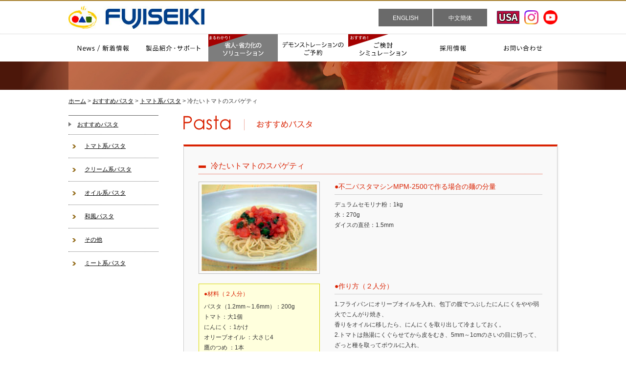

--- FILE ---
content_type: text/html; charset=UTF-8
request_url: https://www.fuji-seiki.co.jp/pasta/89
body_size: 22455
content:
<!DOCTYPE html>
<html lang="ja">

<head>
  <meta charset="UTF-8">
  <meta http-equiv="X-UA-Compatible" content="ie=edge">
  <meta name="description" content="福岡市博多区。製麺機・寿司製造機・包餡機などを製造しています。おにぎりマシン8割強のトップシェアの実績があります。">
  <meta name="keywords" content="不二精機,おにぎりマシン,製麺機,寿司製造機,包餡機">
  <title>  冷たいトマトのスパゲティ｜不二精機株式会社－おにぎりマシン8割強のトップシェアの実績</title>

  <!-- css -->
  <link rel="stylesheet" href="/wp/wp-content/themes/fuji-seiki/css/import.css">

  <!-- js -->
  <script type="text/javascript" src="/wp/wp-content/themes/fuji-seiki/js/jquery.min.js"></script>
  <script type="text/javascript" src="/wp/wp-content/themes/fuji-seiki/js/us.common.js"></script>
  <script type="text/javascript" src="/wp/wp-content/themes/fuji-seiki/js/scrolltopcontrol.js"></script>

  <link rel='dns-prefetch' href='//s.w.org' />
<link rel="alternate" type="application/rss+xml" title="不二精機株式会社 &raquo; 冷たいトマトのスパゲティ のコメントのフィード" href="https://www.fuji-seiki.co.jp/pasta/89/feed" />

<!-- SEO SIMPLE PACK 2.2.3 -->
<title>冷たいトマトのスパゲティ｜不二精機株式会社－おにぎりマシン8割強のトップシェアの実績</title>
<meta name="description" content="福岡市博多区。製麺機・寿司製造機・ご飯盛付け機などを製造しています。おにぎりマシン8割強のトップシェアの実績があります。">
<meta name="keywords" content="不二精機,おにぎりマシン,製麺機,寿司製造機,ご飯盛付け機">
<link rel="canonical" href="https://www.fuji-seiki.co.jp/pasta/89">
<meta property="og:locale" content="ja_JP">
<meta property="og:image" content="https://www.fuji-seiki.co.jp/wp/wp-content/uploads/2021/06/ogp.jpg">
<meta property="og:title" content="冷たいトマトのスパゲティ｜不二精機株式会社－おにぎりマシン8割強のトップシェアの実績">
<meta property="og:description" content="福岡市博多区。製麺機・寿司製造機・ご飯盛付け機などを製造しています。おにぎりマシン8割強のトップシェアの実績があります。">
<meta property="og:url" content="https://www.fuji-seiki.co.jp/pasta/89">
<meta property="og:site_name" content="不二精機株式会社">
<meta property="og:type" content="article">
<meta name="twitter:card" content="summary_large_image">
<!-- / SEO SIMPLE PACK -->

		<script type="text/javascript">
			window._wpemojiSettings = {"baseUrl":"https:\/\/s.w.org\/images\/core\/emoji\/13.0.1\/72x72\/","ext":".png","svgUrl":"https:\/\/s.w.org\/images\/core\/emoji\/13.0.1\/svg\/","svgExt":".svg","source":{"concatemoji":"https:\/\/www.fuji-seiki.co.jp\/wp\/wp-includes\/js\/wp-emoji-release.min.js?ver=5.6"}};
			!function(e,a,t){var r,n,o,i,p=a.createElement("canvas"),s=p.getContext&&p.getContext("2d");function c(e,t){var a=String.fromCharCode;s.clearRect(0,0,p.width,p.height),s.fillText(a.apply(this,e),0,0);var r=p.toDataURL();return s.clearRect(0,0,p.width,p.height),s.fillText(a.apply(this,t),0,0),r===p.toDataURL()}function l(e){if(!s||!s.fillText)return!1;switch(s.textBaseline="top",s.font="600 32px Arial",e){case"flag":return!c([127987,65039,8205,9895,65039],[127987,65039,8203,9895,65039])&&(!c([55356,56826,55356,56819],[55356,56826,8203,55356,56819])&&!c([55356,57332,56128,56423,56128,56418,56128,56421,56128,56430,56128,56423,56128,56447],[55356,57332,8203,56128,56423,8203,56128,56418,8203,56128,56421,8203,56128,56430,8203,56128,56423,8203,56128,56447]));case"emoji":return!c([55357,56424,8205,55356,57212],[55357,56424,8203,55356,57212])}return!1}function d(e){var t=a.createElement("script");t.src=e,t.defer=t.type="text/javascript",a.getElementsByTagName("head")[0].appendChild(t)}for(i=Array("flag","emoji"),t.supports={everything:!0,everythingExceptFlag:!0},o=0;o<i.length;o++)t.supports[i[o]]=l(i[o]),t.supports.everything=t.supports.everything&&t.supports[i[o]],"flag"!==i[o]&&(t.supports.everythingExceptFlag=t.supports.everythingExceptFlag&&t.supports[i[o]]);t.supports.everythingExceptFlag=t.supports.everythingExceptFlag&&!t.supports.flag,t.DOMReady=!1,t.readyCallback=function(){t.DOMReady=!0},t.supports.everything||(n=function(){t.readyCallback()},a.addEventListener?(a.addEventListener("DOMContentLoaded",n,!1),e.addEventListener("load",n,!1)):(e.attachEvent("onload",n),a.attachEvent("onreadystatechange",function(){"complete"===a.readyState&&t.readyCallback()})),(r=t.source||{}).concatemoji?d(r.concatemoji):r.wpemoji&&r.twemoji&&(d(r.twemoji),d(r.wpemoji)))}(window,document,window._wpemojiSettings);
		</script>
		<style type="text/css">
img.wp-smiley,
img.emoji {
	display: inline !important;
	border: none !important;
	box-shadow: none !important;
	height: 1em !important;
	width: 1em !important;
	margin: 0 .07em !important;
	vertical-align: -0.1em !important;
	background: none !important;
	padding: 0 !important;
}
</style>
	<link rel='stylesheet' id='pasta-css'  href='https://www.fuji-seiki.co.jp/wp/wp-content/themes/fuji-seiki/css/pasta.css?ver=5.6' type='text/css' media='all' />
<link rel='stylesheet' id='wp-block-library-css'  href='https://www.fuji-seiki.co.jp/wp/wp-includes/css/dist/block-library/style.min.css?ver=5.6' type='text/css' media='all' />
<link rel='stylesheet' id='lightboxStyle-css'  href='https://www.fuji-seiki.co.jp/wp/wp-content/plugins/lightbox-plus/css/blackbox/colorbox.css?ver=2.7' type='text/css' media='screen' />
<script type='text/javascript' src='https://www.fuji-seiki.co.jp/wp/wp-includes/js/jquery/jquery.min.js?ver=3.5.1' id='jquery-core-js'></script>
<script type='text/javascript' src='https://www.fuji-seiki.co.jp/wp/wp-includes/js/jquery/jquery-migrate.min.js?ver=3.3.2' id='jquery-migrate-js'></script>
<link rel="https://api.w.org/" href="https://www.fuji-seiki.co.jp/wp-json/" /><link rel="EditURI" type="application/rsd+xml" title="RSD" href="https://www.fuji-seiki.co.jp/wp/xmlrpc.php?rsd" />
<link rel="wlwmanifest" type="application/wlwmanifest+xml" href="https://www.fuji-seiki.co.jp/wp/wp-includes/wlwmanifest.xml" /> 
<meta name="generator" content="WordPress 5.6" />
<link rel='shortlink' href='https://www.fuji-seiki.co.jp/?p=89' />
<link rel="alternate" type="application/json+oembed" href="https://www.fuji-seiki.co.jp/wp-json/oembed/1.0/embed?url=https%3A%2F%2Fwww.fuji-seiki.co.jp%2Fpasta%2F89" />
<link rel="alternate" type="text/xml+oembed" href="https://www.fuji-seiki.co.jp/wp-json/oembed/1.0/embed?url=https%3A%2F%2Fwww.fuji-seiki.co.jp%2Fpasta%2F89&#038;format=xml" />
<script type="text/javascript">
	window._se_plugin_version = '8.1.9';
</script>
</head>

<body>
  <!-- Google Tag Manager -->
  <noscript><iframe src="//www.googletagmanager.com/ns.html?id=GTM-M9NCM6" height="0" width="0" style="display:none;visibility:hidden"></iframe></noscript>
  <script>(function (w, d, s, l, i) {
      w[l] = w[l] || []; w[l].push({
        'gtm.start':
          new Date().getTime(), event: 'gtm.js'
      }); var f = d.getElementsByTagName(s)[0],
        j = d.createElement(s), dl = l != 'dataLayer' ? '&l=' + l : ''; j.async = true; j.src =
          '//www.googletagmanager.com/gtm.js?id=' + i + dl; f.parentNode.insertBefore(j, f);
    })(window, document, 'script', 'dataLayer', 'GTM-M9NCM6');</script>
  <!-- End Google Tag Manager -->

  <div class="navTopWrap clearfix">
    <!-- <header class="head_Block flex">
    <h1 class="logo"><a href="/"><img src="/img/common/logo.jpg" alt="不二精機株式会社" /></a></h1>
    <ul class="head_Btn flex">
    <li class="nleft"><img src="/img/common/tel.gif" alt="0924112977" /></li>
    <li class="lang_pc"><a href="https://international.fuji-seiki.co.jp/" target="_blank">ENGLISH</a></li>
    <li class="lang_pc"><a href="https://fujiseiki-china.com/" target="_blank">中文簡体</a></li>
    </ul>
    </header> -->

    <header class="head_Block flex">
      <h1 class="logo"><a href="/"><img src="/img/common/logo.jpg" alt="不二精機株式会社" /></a></h1>

      <ul class="head_Btn flex">
        <li class="nleft"><img src="/img/common/tel.gif" alt="0924112977" /></li>
        <li class="lang_pc"><a href="https://international.fuji-seiki.co.jp/" target="_blank">ENGLISH</a></li>
        <li class="lang_pc"><a href="https://fujiseiki-china.com/" target="_blank">中文簡体</a></li>
        <li class="h_ffmu">
			<a href="https://www.ffm-usa.com/" target="_blank"><img src="/img/common/logo_ffmu.png" alt="不二精機株式会社" /></a>
        </li>
		  <li class="h_insta">
          <a href="https://www.instagram.com/fujiseiki.co.ltd/?hl=ja" target="_blank"><img src="/img/top/2023/logo_insta.png" alt=""></a>
        </li>
        <li class="h_youtube">
          <a href="https://www.youtube.com/channel/UCgLK9kkvigzmjw6BI9LJpTw" target="_blank"><img src="/img/top/2023/logo_youtube.png" alt=""></a>
        </li>
      </ul>
    </header>

  </div>

</body>

</html>
<!--グローバルナビゲーション-->
<div class="navWrap">
  <div id="nav">
    <ul class="clearfix">
      <li><a href="/news"><img src="/img/common_02/gnav_001_off.png" alt="News / 新着情報"></a></li>
      <li><a href="/product"><img src="/img/common_02/gnav_002_off.png" alt="製品紹介・サポート"></a></li>
      <li><a href="/solution"><img src="/img/common_02/gnav_003_on.png" alt="省力・省人化のソリューション"></a></li>
      <li><a href="https://www.fuji-seiki.co.jp/yoyaku/"><img src="/img/common_02/gnav_004_off.png" alt="デモンストレーションのご予約"></a></li>

      <li class="tab01">
        <a href="/simulation" target="_blank"><img src="/img/common_02/gnav_005_off.png" alt="ご検討シミュレーション"></a>
        <ul>
          <li><a href="/simulation" target="_blank"><img src="/img/common_02/gnav_008_off.png" alt="全業種向け" /></a></li>
          <li><a href="/simulation-rakuraku" target="_blank"><img src="/img/common_02/gnav_009_off.png" alt="おにぎり製造者向け" /></a></li>
        </ul>
      </li>

      <li class="tab01">
        <a href="/employ"><img src="/img/common_02/gnav_006_off.png" alt="採用情報"></a>
        <ul>
          <li><a href="/employ/employ_cat/employ_s"><img src="/img/common_02/gnav_010_off.png" alt="新卒採用" /></a></li>
          <li><a href="/employ/employ_cat/employ_c"><img src="/img/common_02/gnav_011_off.png" alt="中途採用" /></a></li>
          <!--<li><a href="/employ/employ_cat/employ_i"><img src="/img/common_02/gnav_012_off.png" alt="インターンシップ" /></a></li>-->
        </ul>
      </li>

      <li><a href="https://www.fuji-seiki.co.jp/siryo/"><img src="/img/common_02/gnav_007_off.png" alt="お問い合わせ"></a></li>
    </ul>
  </div>
</div>
<!--グローバルナビゲーション-->

<div id="pasta_titleArea"> </div>


<div class="path">
  <!-- Breadcrumb NavXT 7.3.1 -->
<span typeof="v:Breadcrumb"><a href="http://www.fuji-seiki.co.jp/" class="home">ホーム</a></span> &gt; <span typeof="v:Breadcrumb"><a rel="v:url" property="v:title" title="Go to おすすめパスタ." href="https://www.fuji-seiki.co.jp/pasta">おすすめパスタ</a></span> &gt; <span typeof="v:Breadcrumb"><a rel="v:url" property="v:title" title="Go to the トマト系パスタ  archives." href="https://www.fuji-seiki.co.jp/pasta/sauce/tomato">トマト系パスタ</a></span> &gt; <span typeof="v:Breadcrumb"><span property="v:title">冷たいトマトのスパゲティ</span></span></div>





<div id="mainContents" class="clearfix">

  <div id="sideCont">

    <h2 class="sTitle"><a href="https://www.fuji-seiki.co.jp/pasta">おすすめパスタ</a></h2>

    <ul class="archive mrgB20 listlast">
      	<li class="cat-item cat-item-6"><a href="https://www.fuji-seiki.co.jp/pasta/sauce/tomato">トマト系パスタ</a>
</li>
	<li class="cat-item cat-item-7"><a href="https://www.fuji-seiki.co.jp/pasta/sauce/creame">クリーム系パスタ</a>
</li>
	<li class="cat-item cat-item-8"><a href="https://www.fuji-seiki.co.jp/pasta/sauce/oil">オイル系パスタ</a>
</li>
	<li class="cat-item cat-item-9"><a href="https://www.fuji-seiki.co.jp/pasta/sauce/japanese">和風パスタ</a>
</li>
	<li class="cat-item cat-item-10"><a href="https://www.fuji-seiki.co.jp/pasta/sauce/other">その他</a>
</li>
	<li class="cat-item cat-item-11"><a href="https://www.fuji-seiki.co.jp/pasta/sauce/meat">ミート系パスタ</a>
</li>
    </ul>

    <script>

    $(function(){

      $(".listlast li:last-child").css('border-bottom','none');

    });

  </script>

</div>






<div id="mainCont">
  <h2><img src="/img/pasta/pasta_title.png" alt="おすすめパスタ" /></h2>
  <div class="pasta_mainIner">
    <div>
      <h3>冷たいトマトのスパゲティ</h3>
                        <div class="pdBox clearfix">
            <div class="clearfix mrgB15">
              <div class="pLeft">
                <div class="padB20">

                  <!--パスタ写真-->
                  <p class="phimg">
                                        <a href="https://www.fuji-seiki.co.jp/wp/wp-content/uploads/2014/12/20050701.jpg"  rel="lightbox"><img src="https://www.fuji-seiki.co.jp/wp/wp-content/uploads/2014/12/20050701.jpg" width="236" height="177" alt="" title="20050701" /></a>
                  </p>

                </div>
                <div class="menu">
                  <dl>
                    <dt>●材料（２人分）</dt>
                    <dd><p>パスタ（1.2mm～1.6mm）：200g<br />
トマト：大1個<br />
にんにく：1かけ<br />
オリーブオイル ：大さじ4<br />
鷹のつめ ：1本<br />
塩：小さじ1<br />
黒こしょう：少々<br />
レモン ：1/2個<br />
バジル ：適宜</p>
</dd>
                  </dl>
                </div>
              </div>
              <div class="pRight">
                <div class="bunBox">
                  <h4>●不二パスタマシンMPM-2500で作る場合の麺の分量</h4>
                  <div><p>デュラムセモリナ粉：1kg<br />
水：270g<br />
ダイスの直径：1.5mm</p>
                  </div>
                </div>
                <div class="makeBox">
                  <h4>●作り方（２人分）</h4>
                  <div><p>1.フライパンにオリーブオイルを入れ、包丁の腹でつぶしたにんにくをやや弱火でこんがり焼き、<br />
香りをオイルに移したら、にんにくを取り出して冷ましておく。<br />
2.トマトは熱湯にくぐらせてから皮をむき、5mm～1cmのさいの目に切って、ざっと種を取ってボウルに入れ、<br />
1のオイル、種を除いて輪切りにしたたかのつめ、塩、黒こしょう、レモンの絞り汁、手でちぎったバジル（2～3枚）とともにあえ、冷しておく。<br />
3.やわらかめに茹で上げたスパゲティーはすぐ冷水にとって冷やし、上からトマトソースをのせ、残りのバジルを飾る。</p>
</div>
                </div>
              </div>
            </div>
          </div>
        </div>
        <p class="backBtn"><a href="/pasta"><img src="/img/pasta/back_btn.gif" width="124" height="28" alt="一覧へ戻る" class="fade" /></a></p>
          

  </div>
</div>
</div>





<div id="footerWrap">

  <section class="sp_telBox">
  <h4>電話でのお問い合わせはこちら</h4>
  <a href="tel:0924112977"><img src="https://www.fuji-seiki.co.jp/img/sp_tel.jpg" alt="0924112977"></a>
  </section>

  <div class="sp_resBox">
  <a href="https://www.fuji-seiki.co.jp/siryo/" target="_blank"><img src="https://www.fuji-seiki.co.jp/img/sp_btn.jpg" alt="お問い合わせ・資料請求はこちら"></a>
  </div>

  <div id="footer" class="clearfix">

    <ul>
      <li>
        <dl>
          <dt><a href="https://www.fuji-seiki.co.jp">ホーム</a></dt>
          <dd><a href="/news">新着情報</a></dd>
          <dd><a href="/exhibition">展示会情報</a></dd>
          <dd><a href="/pasta">パスタメニュー</a></dd>
          <dd><a href="/privacy/">プライバシーポリシー</a></dd>
        </dl>
      </li>

      <li>
        <dl>
          <dt><a href="/product">製品紹介・サポート</a></dt>
          <dd><a href="/product/prd_cat/onigiri">店舗向けおにぎり機</a></dd>
          <dd><a href="/product/prd_cat/sushi">店舗向け寿司機</a></dd>
          <dd><a href="/product/prd_cat/moritsuke">店舗向け盛付け機/炊飯機</a></dd>
          <dd><a href="/product/prd_cat/factory-onigiri">工場向けおにぎり機</a></dd>
          <dd><a href="/product/prd_cat/factory">工場向け寿司/盛付け<br />/その他</a></dd>
          <dd><a href="/product/prd_cat/noodle">店舗/工場向け製麺機</a></dd>
          <dd><a href="/product/prd_cat/petkanren">ペット関連</a></dd>
        </dl>
      </li>

      <li>
        <dl>
          <dt><a href="/solution">省人・省力化のソリューション</a></dt>
          <dt><a href="/example">お客様の声</a></dt>
        </dl>
      </li>

      <li>
        <dl>
          <dt><a href="/company/index.html">会社概要</a></dt>
          <dd>
            <div>
              <a href="/company/honsya.html">福岡本社</a>
              <a href="/company/okinawa.html">沖縄営業所</a>
              <a href="/company/hiroshima.html">広島営業所</a>
              <a href="/company/okayama.html">岡山営業所</a>
              <a href="/company/osaka.html">大阪営業所</a>
              <a href="/company/nagoya.html">名古屋営業所</a>
              <a href="/company/shizuoka.html">静岡出張所</a>
              <a href="/company/toukyou.html">東京営業所</a>
              <a href="/company/akishima.html">東京昭島出張所</a>
              <a href="/company/yokohama.html" class="sp">横浜営業所</a>
            </div>

            <div>
              <a href="/company/yokohama.html" class="pc">横浜営業所</a>
              <a href="/company/chiba.html">千葉営業所</a>
              <a href="/company/utunomiya.html">宇都宮営業所</a>
              <a href="/company/niigata.html">新潟出張所</a>
              <a href="/company/sendai.html">仙台営業所</a>
              <a href="/company/morioka.html">盛岡出張所</a>
              <a href="/company/sappolo.html">札幌営業所</a>
              <a href="/company/kanto_showroom.html">横浜ショールーム</a>
            </div>
          </dd>
        </dl>
      </li>

      <li>
        <dl>
          <dt><a href="/employ">採用情報</a></dt>
          <dd><a href="/employ/employ_cat/employ_s">新卒採用</a></dd>
          <dd><a href="/employ/employ_cat/employ_c">中途採用</a></dd>
          <!--<dd><a href="/employ/employ_cat/employ_i">インターンシップ</a></dd>-->
        </dl>
      </li>

      <li>
        <dl>
          <dt><a href="https://www.fuji-seiki.co.jp/siryo/">お問い合わせ</a></dt>
          <dd><a href="https://www.fuji-seiki.co.jp/siryo/">お問い合わせ・資料請求</a></dd>
          <dd><a href="https://www.fuji-seiki.co.jp/yoyaku/">デモンストレーション・<br>ショールーム予約</a></dd>
        </dl>
      </li>
    </ul>

  </div><!-- /フッター -->
  <div id="copyRight">
    <div class="copy"> All Rights Reserved Copyright &copy; FUJISEIKI CO.,LTD </div>
  </div>
</div>

<!-- Lightbox Plus Colorbox v2.7/1.5.9 - 2013.01.24 - Message: 1-->
<script type="text/javascript">
jQuery(document).ready(function($){
  $("a[rel*=lightbox]").colorbox({transition:"fade",speed:200,width:false,height:false,innerWidth:false,innerHeight:false,initialWidth:false,initialHeight:false,maxWidth:"800",maxHeight:false,opacity:0,preloading:false,current:" {current} / {total}",previous:"<",next:">",close:"",overlayClose:false,loop:false,scrolling:false,escKey:false,top:false,right:false,bottom:false,left:false});
  $(".lbp_secondary").colorbox({speed:300,innerWidth:"50%",innerHeight:"50%",initialWidth:"30%",initialHeight:"40%",maxWidth:"90%",maxHeight:"90%",opacity:0.8,iframe:true});
  $(".lbp-inline-link-1").colorbox({transition:"elastic", speed:"300", width:"80%", height:"80%", innerWidth:false, innerHeight:false, maxWidth:"80%", maxHeight:"80%", top:false, right:false, bottom:false, left:false, fixed:false, open:false, opacity:"0.8", inline:true, href:"#lbp-inline-href-1"});
  $(".lbp-inline-link-2").colorbox({transition:"elastic", speed:"300", width:"80%", height:"80%", innerWidth:false, innerHeight:false, maxWidth:"80%", maxHeight:"80%", top:false, right:false, bottom:false, left:false, fixed:false, open:false, opacity:"0.8", inline:true, href:"#lbp-inline-href-2"});
  $(".lbp-inline-link-3").colorbox({transition:"elastic", speed:"300", width:"80%", height:"80%", innerWidth:false, innerHeight:false, maxWidth:"80%", maxHeight:"80%", top:false, right:false, bottom:false, left:false, fixed:false, open:false, opacity:"0.8", inline:true, href:"#lbp-inline-href-3"});
  $(".lbp-inline-link-4").colorbox({transition:"elastic", speed:"300", width:"80%", height:"80%", innerWidth:false, innerHeight:false, maxWidth:"80%", maxHeight:"80%", top:false, right:false, bottom:false, left:false, fixed:false, open:false, opacity:"0.8", inline:true, href:"#lbp-inline-href-4"});
  $(".lbp-inline-link-5").colorbox({transition:"elastic", speed:"300", width:"80%", height:"80%", innerWidth:false, innerHeight:false, maxWidth:"80%", maxHeight:"80%", top:false, right:false, bottom:false, left:false, fixed:false, open:false, opacity:"0.8", inline:true, href:"#lbp-inline-href-5"});
});
</script>
<script type='text/javascript' src='https://www.fuji-seiki.co.jp/wp/wp-content/plugins/lightbox-plus/js/jquery.colorbox.1.5.9.js?ver=1.5.9' id='jquery-colorbox-js'></script>
<script type='text/javascript' src='https://www.fuji-seiki.co.jp/wp/wp-includes/js/wp-embed.min.js?ver=5.6' id='wp-embed-js'></script>
</body>
</html>


--- FILE ---
content_type: text/css
request_url: https://www.fuji-seiki.co.jp/wp/wp-content/themes/fuji-seiki/css/import.css
body_size: 110
content:
@charset "utf-8";

@import "layout.css";
@import "common.css";
@import "navbtn.css";
@import "sp_layout.css";


--- FILE ---
content_type: text/css
request_url: https://www.fuji-seiki.co.jp/wp/wp-content/themes/fuji-seiki/css/pasta.css?ver=5.6
body_size: 3505
content:
@charset "utf-8";





#mainContents {
	width: 1000px;
	margin-right: auto;
	margin-left: auto;
}
#mainContents #sideCont {
	float: left;
	width: 184px;
}
#mainContents #mainCont {
	width: 765px;
	float: right;
}
#pasta_titleArea {
	background: #4C170A url(/img/pasta/pasta_head.jpg) no-repeat center top;
	height: 58px;
}
#mainContents .path {
	color: #666;
	height: 30px;
	margin-top: 8px;
}
#mainCont .pasta_mainIner {
	background: #F9F9F9;
	border-top: 4px solid #D92100;
	padding-right: 30px;
	padding-bottom: 30px;
	padding-top: 30px;
	padding-left: 30px;
	margin-top: 20px;
	margin-bottom: 35px;
	border-right: 1px solid #CCCCCC;
	border-bottom: 1px solid #CCCCCC;
	border-left: 1px solid #CCCCCC;
	box-shadow: 2px 2px 4px 0px rgb(240, 240, 240);
}


#mainCont .pasta_mainIner table tr th {
	font-size: 14;
	color: #FFF;
	height: 24px;
	padding: 6px 0 0 10px;
	background: url(/img/pasta/tbg.gif) repeat;
	border: 1px solid #BBBBBB;
}
#mainCont .pasta_mainIner table tr td {
	height: 24px;
	padding: 6px 0 0 10px;
	background: #fff repeat;
	border: 1px solid #BBBBBB;
}


#mainCont .pasta_mainIner .day {
	text-align: right;
	padding-top: 10px;
	padding-bottom: 10px;
	color: #1581D9;
}
#mainContents #mainCont ul .pBtn {
	float: right;
	height: 28px;
	width: 124px;
	padding-right: 22px;
	padding-top: 38px;
}

#mainContents #mainCont .pasta_mainIner .pastaBox {
	background: #FFEEEC;
	height: 100px;
	width: 705px;
	border-radius: 10px;        /* CSS3草案 */
	-webkit-border-radius: 10px;    /* Safari,Google Chrome用 */
	-moz-border-radius: 10px;   /* Firefox用 */
	margin-bottom: 20px;
}
#mainContents #mainCont .pasta_mainIner .pastaBox .pastaPh {
	float: left;
	height: 78px;
	width: 113px;
	padding-top: 11px;
	padding-left: 20px;
}
#mainContents #mainCont .pasta_mainIner .pastaBox.clearfix ul .pTxt {
	font-size: 14px;
	float: left;
	margin-left: 15px;
	padding-top: 40px;
	width:375px;
}
#mainContents #mainCont .pasta_mainIner  .pdBox .pLeft {
	width: 248px;
}
#mainContents #mainCont .pasta_mainIner .pdBox {
	margin-top: 15px;
	line-height:180%;
}
#mainContents #mainCont .pasta_mainIner .pdBox .pLeft .menu {
	padding: 10px;
	background: #FFFFDD;
	border: 1px solid #D9D900;
	/* margin-top: 10px; */
}
#mainContents #mainCont .pasta_mainIner .pdBox .pLeft .menu dl dt {
	color: #D92100;
	margin-bottom: 5px;
}
#mainContents #mainCont .pasta_mainIner  .pdBox.clearfix .pLeft {
	float: left;
	width: 248px;
}
#mainContents #mainCont .pasta_mainIner .pdBox.clearfix .pRight {
	float: right;
	width: 425px;
}
#mainContents #mainCont .pasta_mainIner  .pdBox.clearfix .pRight h4 {
	color: #D92100;
	border-bottom: 1px solid #CCC;
	padding-bottom: 5px;
	font-size: 14px;
	margin: 0 0 10px 0;
}

#mainCont .pasta_mainIner h3 {
	color: #D92100;
	border-bottom: 1px dotted #D92100;
	font-size: 16px;
	background: url(/img/pasta/p_icon.gif) no-repeat left 9px;
	padding-left: 25px;
	padding-bottom: 5px;
}


#mainContents #mainCont .pasta_mainIner .pdBox.clearfix .clearfix.mrgB15 .pLeft .padB20 .phimg {
	padding: 5px;
	border: 1px solid #BBB;
	text-align:center;
}
#mainContents #mainCont .pasta_mainIner .pdBox.clearfix .clearfix.mrgB15 .pRight .makeBox {
	margin-top: 20px;
}
#mainContents #mainCont .pasta_mainIner .backBtn {
	text-align: right;
}



.bunBox {
	min-height: 184px;
}






#mainCont .pasta_mainIner h3.pasta_cat_tt {
	border-bottom: none;
	margin-bottom:15px;
}

.pasta_pnav{
	margin:20px 0 20px 0;
}

.pasta_pnav .pre{
	float:left;	
}

.pasta_pnav .nex{
	float:right;
}

--- FILE ---
content_type: text/css
request_url: https://www.fuji-seiki.co.jp/wp/wp-content/themes/fuji-seiki/css/layout.css
body_size: 8416
content:
@charset "utf-8";


/* ================================================
		shared
================================================== */
body {
	font-size: 12px;
	/*	*font-size: small;*/
	color: #333;
	font-family: "ヒラギノ角ゴ Pro W3", "Hiragino Kaku Gothic Pro", "メイリオ", Meiryo, Osaka, "ＭＳ Ｐゴシック", "MS PGothic", sans-serif;
	background: #fff;
}
}



table {
	font-size: inherit;
	font-size: 100%;
}
th, td {
	font-size: 12px;
}

/* ================================================
		link settings
================================================== */
a	 {
	color: #000;
	font-family: "ヒラギノ角ゴ Pro W3", "Hiragino Kaku Gothic Pro", "メイリオ", Meiryo, Osaka, "ＭＳ Ｐゴシック", "MS PGothic", sans-serif;
}
/*a:link {
	color: #000;
	text-decoration:underline;
}
a:visited	{
	color: #666;
}
a:hover 	{
	color: #666;
}
a:active	 {
	color: #666;
}
a:focus	 {
		outline: none;
}*/


/*#mainContents a	 {
	color: #666;
}
#mainContents a:link {
	color: #666;
	text-decoration:underline;
}
#mainContents a:visited	{
	color: #666;
}
#mainContents a:hover 	{
	color: #A98332;
}
#mainContents a:active	 {
	color: #A98332;
}
#mainContents a:focus	 {
		outline: none;
}*/

/*#mainCont a	 {
	color: #A98332;
}
#mainCont a:link {
	color: #A98332;
	text-decoration:underline;
}
#mainCont a:visited	{
	color: #A98332;
}
#mainCont a:hover 	{
	color: #666;
}
#mainCont a:active	 {
	color: #666;
}
#mainCont a:focus	 {
		outline: none;
}*/


a img.linkimg{
background:none!important;
}
a:hover img.linkimg{
opacity:0.6;
filter:alpha(opacity=60);
-ms-filter: "alpha( opacity=60 )";
background:none!important;
}

/* ================================================
	color
================================================== */
.red {
	color: #CC0000;
}
.blue {
	color: #0099CC;
}
.orange {
	color: #FF6600;
}
.yellow {
	color: #996600;
}
.green {
	color: #55B859;
}

/* ================================================
	header
================================================== */
#headerWrap {
	height: 116px;
	width: 1000px;
	background: #FFF;
	margin-right: auto;
	margin-left: auto;
}

.logo {
	float: left;
	width: 293px;
	height: 47px;
	margin: 12px 0 0 0;
}

#nav {
	/* float: right; */
	width: 1000px;
	height: 56px;
	margin: 0 auto;
}

.navTopWrap {
	background-color: #FFF;
	height: 69px;
	border-bottom: 1px solid #DDD;
	border-top: 2px solid #a98332;
}
.navTop {
	width: 1000px;
	height: 59px;
	margin: 0 auto 0 auto;
	position:relative;
}

.navWrap {
	-moz-box-shadow: 1px 1px 3px #000;
　/* Firefox用 */
    -webkit-box-shadow: 1px 1px 3px #000;　/* Safari,Google Chrome用 */
;
	/* background: #FFF url(../img_common/nav_bg.gif) repeat-x center top; */
	box-shadow: 4px 4px 6px 0px rgb(240, 240, 240);
}

.navTopWrap .navTop .nleft {
	float: left;
	margin-top: 23px;
}
.navTopWrap .navTop .nleft_02 {
	float: right;
	margin-top: 23px;
}
.navTopWrap .navTop .clearfix .nright {
	float: right;
	width: 150px;
	margin-top: 8px;
}
.navTopWrap .navTop .clearfix .nright img { width: 100%;}

.navTop_eng{
	position: absolute;
	top: 28px;
	left: 365px;
	font-size: 11px;
	background:url(/img/common/squre_arrow.png) 0 3px no-repeat;
	padding:0 0 0 13px;
}

.path {
	width: 1000px;
	margin: 15px auto 20px;

}

/* ================================================
	navi
================================================== */
#nav ul li {
	float: left;
	width: 167px;
}
#nav ul li.last {
	float: left;
	width: 165px;
}
.navTopWrap .navTop ul {
	float: right;
	width: 415px;
	/* margin-top: 23px; */
}


/* ================================================
	footer
================================================== */

#footerWrap {
	border-top: 1px solid #A98332;	/*background: #11100B url(../img_common/fLine.gif) no-repeat center top;*/
}
#footerWrap #footer {
	width: 1000px;
	margin: 0 auto 0;
	padding: 20px 0 20px 0;
}
#footer .home {
	float: left;
	width: 150px;
}
#footer dl dt {
	padding-left: 13px;
	margin: 0 0 7px 0;
	background: url(/img/common/brown_arrow.png) no-repeat left;
}
#footer .product {
	float: left;
	width: 180px;
}
#footer .example {
	float: left;
	width: 150px;
}
#footer .company {
	float: left;
	width: 240px;
}
#footer .employ {
	float: left;
	width: 170px;
}
#footer .contact {
	float: left;
	width: 110px;
}
#footer dl dt a {
	font-weight: bold;
	color: #9D792D;
	text-decoration:none;
}
#footer dl dt a:link {
	font-size: 13px;
	font-weight: bold;
	color: #9D792D;
	text-decoration:underline;
}
#footer dl dt a:visited	{
	color: #A98332;
}
#footer dl dt a:hover 	{
	color: #A98332;
}
#footer dl dt a:active	 {
	color: #A98332;
}
#footer dl dt a:focus	 {
		outline: none;
}

#footer dl dd a {
	line-height: 1.6em;
}

#footer dl dd a:link {
	color: #666;
	text-decoration:underline;
}
#footer dl dd a:visited	{
	color: #666;
}
#footer dl dd a:hover 	{
	color: #666;
}
#footer dl dd a:active	 {
	color: #666;
}
#footer dl dd a:focus	 {
		outline: none;
}
#footer .company dd {
	float: left;
	width: 100px;
}

/* ================================================
	copyRight
================================================== */

#copyRight {
	background: #FFF;
	height: 32px;
	padding: 15px 0 0 0;
	border-top: 1px solid #DDDDDD;
}
#copyRight .copy {
	width: 1000px;
	margin-right: auto;
	margin-left: auto;
	text-align: center;
	font-family: "ヒラギノ角ゴ Pro W3", "Hiragino Kaku Gothic Pro", "メイリオ", Meiryo, Osaka, "ＭＳ Ｐゴシック", "MS PGothic", sans-serif;
	font-size: 10px;
}

/* ================================================
	下層コンテンツ
================================================== */

#mainContents {
	width: 1000px;
	margin-right: auto;
	margin-left: auto;
}
#sideCont {
	float: left;
	width: 184px;
}

#mainCont {
	width: 765px;
	float: right;
}

#mainContents #sideCont .sTitle {
	border-top: 1px solid #626262;
	height: 28px;
	border-bottom: 1px dotted #626262;
	background: url(/img/common/squre_icon.png) no-repeat left 13px;
	padding: 10px 0 0 18px;
}

#mainContents .path {
	color: #666;
	height: 30px;
	margin-top: 8px;
}

#sideCont .archive li {
	border-bottom: 1px dotted #626262;
	background: url(/img/common/brown_arrow.gif) no-repeat 8px;
	padding:15px 0 15px 33px;
}

#sideCont01 {
	position:fixed;
	width: 199px;
	top:40%;
	right: 10px;
}



/* ================================================
	フォントサイズ
================================================== */

.small{
	font-size:11px;
}

/****************************************************

 2019.6.5追記

****************************************************/
.path { font-size: 12px;}

#footer > ul {
	display: -webkit-flex;
	display: -ms-flex;
	display: flex;
	justify-content: space-between;
	align-items: flex-start;
}
#footer > ul > li {
	/* width: calc((100% - 75px) / 6); */
	margin-right: 15px;
}
#footer > ul > li:last-child { margin-right: 0;}
#footer > ul dt {
	padding-left: 13px;
	margin: 0 0 7px 0;
	background: url(https://www.fuji-seiki.co.jp/img/common/brown_arrow.png) no-repeat left;
}
#footer > ul dd { font-size: 12px;}

#footer > ul li:nth-of-type(4) dd {
	display: -webkit-flex;
	display: -ms-flex;
	display: flex;
}
#footer > ul li:nth-of-type(4) dd > div:first-of-type { margin-right: 20px;}
#footer > ul li:nth-of-type(4) dd a { display: block;}

/* 共通ヘッダー修正 */
/* ヘッダー電話番号非表示 */
.head_Btn li.nleft {
	display: none;
  }

  .head_Btn li.h_ffmu {
	margin: 0 10px 0 20px;
  }

  .head_Btn li.h_insta {
	margin: 0 10px 0 0 !important;
  }

  .head_Btn li.h_ffmu a,.head_Btn li.h_insta a,
  .head_Btn li.h_youtube a {
	display: block;
	transition: all .5s;
  }

  .head_Btn li.h_insta a:hover,.head_Btn li.h_insta a:hover,
  .head_Btn li.h_youtube a:hover {
	opacity: 0.7;
  }

  .head_Btn li.h_ffmu a img {
	width: 46px;
	/*height: 29px;*/
  }

  .head_Btn li.h_insta a img {
	width: 29px;
	height: 29px;
  }

  .head_Btn li.h_youtube a img {
	width: 29px;
	height: 29px;
  }

  .sns {
	display: none;
  }

--- FILE ---
content_type: text/css
request_url: https://www.fuji-seiki.co.jp/wp/wp-content/themes/fuji-seiki/css/common.css
body_size: 11116
content:
@charset "utf-8";


/* ================================================
		clear
================================================== */
.clearfix:after {
    content: "."; 
    display: block; 
    height: 0; 
    clear: both; 
    visibility: hidden;
    font-size: 0.1em; 
    line-height: 0; 
}
.clearfix { display: inline-block;}
/* Hides from IE-mac \*/
* html .clearfix { height: 1%; }
.clearfix { display: block; }
/* End hides from IE-mac */

.clear{
	clear:both;
	font-size:0;
	line-height:0;
	padding:0;
	margin:0;
}

.clearB {clear: both;}


/*--------------------------
	reset
--------------------------*/
body,div,dl,dt,dd,ul,ol,li,h1,h2,h3,h4,h5,h6,pre,form,fieldset,input,textarea,p,blockquote,th,td { margin:0; padding:0;}
table {border-collapse:collapse; border-spacing:0;}
fieldset,img {border:0;}
address,caption,cite,code,dfn,em,th,var {font-style:normal;font-weight:normal;}
ol,ul {list-style:none;}
caption,th {text-align:left;}
th,td { vertical-align: top; }
h1,h2,h3,h4,h5,h6 {font-size:100%; font-weight:normal;}
q:before,q:after {content:'';}
abbr,acronym { border:0;}
html {background-color: transparent; background-image: none;}
input{font-family:'MS UI Gothic'; font-size:100%; font-style:inherit; font-weight:inherit; margin:0; padding:0; vertical-align:baseline;} 
img{vertical-align:bottom;}


/* ================================================
		float settings
================================================== */
.floatR { float:right;}
.floatL { float:left;}



/* ================================================
		align settings
================================================== */
.alignC { text-align:center; }
.alignL { text-align:left; }
.alignR { text-align:right; }

/* ================================================
	font weight
================================================== */
.bold {
	font-weight: bold;
}
.normal {
	font-weight: normal;
}
.brown {
	color: #A98332;
}

/* ================================================
	table
================================================== */
table {
	border-collapse: collapse;
	border-spacing: 0px;
}

/* ================================================
	margin settings
================================================== */
.mrgT0 { margin-top : 0px !important; }
.mrgT5 { margin-top : 5px !important; }
.mrgT10 { margin-top : 10px !important; }
.mrgT15 { margin-top : 15px !important; }
.mrgT20 { margin-top : 20px !important; }
.mrgT25 { margin-top : 25px !important; }
.mrgT30 { margin-top : 30px !important; }
.mrgT35 { margin-top : 35px !important; }
.mrgT40 { margin-top : 40px !important; }
.mrgT45 { margin-top : 45px !important; }
.mrgT50 { margin-top : 50px !important; }
.mrgT55 { margin-top : 55px !important; }
.mrgT60 { margin-top : 60px !important; }
.mrgT65 { margin-top : 65px !important; }
.mrgT70 { margin-top : 70px !important; }
.mrgT75 { margin-top : 75px !important; }
.mrgT80 { margin-top : 80px !important; }
.mrgT85 { margin-top : 85px !important; }
.mrgT90 { margin-top : 90px !important; }
.mrgT95 { margin-top : 95px !important; }
.mrgT100 { margin-top : 100px !important; }
.mrgT105 { margin-top : 105px !important; }
.mrgT115 { margin-top : 115px !important; }
.mrgT190 { margin-top : 190px !important; }

.mrgR0 { margin-right : 0px !important; }
.mrgR10 { margin-right : 10px !important; }
.mrgR15 { margin-right : 15px !important; }
.mrgR20 { margin-right : 20px !important; }
.mrgR25 { margin-right : 25px !important; }
.mrgR30 { margin-right : 30px !important; }
.mrgR35 { margin-right : 35px !important; }
.mrgR40 { margin-right : 40px !important; }
.mrgR45 { margin-right : 45px !important; }
.mrgR50 { margin-right : 50px !important; }
.mrgR55 { margin-right : 55px !important; }
.mrgR60 { margin-right : 60px !important; }
.mrgR65 { margin-right : 65px !important; }
.mrgR70 { margin-right : 70px !important; }
.mrgR75 { margin-right : 75px !important; }
.mrgR80 { margin-right : 80px !important; }
.mrgR85 { margin-right : 85px !important; }
.mrgR90 { margin-right : 90px !important; }
.mrgR95 { margin-right : 95px !important; }
.mrgR100 { margin-right : 100px !important; }
.mrgR105 { margin-right : 105px !important; }

.mrgB0 { margin-bottom : 0px !important; }
.mrgB5 { margin-bottom : 5px !important; }
.mrgB10 { margin-bottom : 10px !important; }
.mrgB13 { margin-bottom : 13px !important; }
.mrgB15 { margin-bottom : 15px !important; }
.mrgB20 { margin-bottom : 20px !important; }
.mrgB25 { margin-bottom : 25px !important; }
.mrgB30 { margin-bottom : 30px !important; }
.mrgB35 { margin-bottom : 35px !important; }
.mrgB40 { margin-bottom : 40px !important; }
.mrgB45 { margin-bottom : 45px !important; }
.mrgB50 { margin-bottom : 50px !important; }
.mrgB55 { margin-bottom : 55px !important; }
.mrgB60 { margin-bottom : 60px !important; }
.mrgB65 { margin-bottom : 65px !important; }
.mrgB70 { margin-bottom : 70px !important; }
.mrgB75 { margin-bottom : 75px !important; }
.mrgB80 { margin-bottom : 80px !important; }
.mrgB85 { margin-bottom : 85px !important; }
.mrgB90 { margin-bottom : 90px !important; }
.mrgB95 { margin-bottom : 95px !important; }
.mrgB100 { margin-bottom : 100px !important; }
.mrgB105 { margin-bottom : 105px !important; }
.mrgB190 { margin-bottom : 190px !important; }

.mrgL0 { margin-left : 0px !important; }
.mrgL10 { margin-left : 10px !important; }
.mrgL15 { margin-left : 15px !important; }
.mrgL20 { margin-left : 20px !important; }
.mrgL25 { margin-left : 25px !important; }
.mrgL30 { margin-left : 30px !important; }
.mrgL35 { margin-left : 35px !important; }
.mrgL40 { margin-left : 40px !important; }
.mrgL45 { margin-left : 45px !important; }
.mrgL50 { margin-left : 50px !important; }
.mrgL55 { margin-left : 55px !important; }
.mrgL60 { margin-left : 60px !important; }
.mrgL65 { margin-left : 65px !important; }
.mrgL70 { margin-left : 70px !important; }
.mrgL75 { margin-left : 75px !important; }
.mrgL80 { margin-left : 80px !important; }
.mrgL85 { margin-left : 85px !important; }
.mrgL90 { margin-left : 90px !important; }
.mrgL95 { margin-left : 95px !important; }
.mrgL100 { margin-left : 100px !important; }
.mrgL105 { margin-left : 105px !important; }


/* ================================================
	padding settings
================================================== */
.padT0 { padding-top : 0px !important;}
.padT5 { padding-top : 5px !important;}
.padT10 { padding-top : 10px !important;}
.padT15 { padding-top : 15px !important;}
.padT20 { padding-top : 20px !important;}
.padT25 { padding-top : 25px !important;}
.padT30 { padding-top : 30px !important;}
.padT35 { padding-top : 35px !important;}
.padT40 { padding-top : 45px !important;}
.padT50 { padding-top : 50px !important;}
.padT55 { padding-top : 55px !important;}
.padT60 { padding-top : 60px !important;}
.padT65 { padding-top : 65px !important;}
.padT70 { padding-top : 70px !important;}
.padT75 { padding-top : 75px !important;}
.padT80 { padding-top : 80px !important;}
.padT85 { padding-top : 85px !important;}
.padT90 { padding-top : 90px !important;}
.padT95 { padding-top : 95px !important;}
.padT100 { padding-top : 100px !important;}

.padR0 { padding-right : 0px !important;}
.padR5 { padding-right : 5px !important;}
.padR10 { padding-right : 10px !important;}
.padR15 { padding-right : 15px !important;}
.padR20 { padding-right : 20px !important;}
.padR25 { padding-right : 25px !important;}
.padR30 { padding-right : 20px !important;}
.padR35 { padding-right : 35px !important;}
.padR40 { padding-right : 45px !important;}
.padR50 { padding-right : 50px !important;}
.padR55 { padding-right : 55px !important;}
.padR60 { padding-right : 60px !important;}
.padR65 { padding-right : 65px !important;}
.padR70 { padding-right : 70px !important;}
.padR75 { padding-right : 75px !important;}
.padR80 { padding-right : 80px !important;}
.padR85 { padding-right : 85px !important;}
.padR90 { padding-right : 90px !important;}
.padR95 { padding-right : 95px !important;}
.padR100 { padding-right : 100px !important;}

.padB0 { padding-bottom : 0px !important;}
.padB5 { padding-bottom : 5px !important;}
.padB10 { padding-bottom : 10px !important;}
.padB15 { padding-bottom : 15px !important;}
.padB20 { padding-bottom : 20px !important;}
.padB25 { padding-bottom : 25px !important;}
.padB30 { padding-bottom : 20px !important;}
.padB35 { padding-bottom : 35px !important;}
.padB40 { padding-bottom : 45px !important;}
.padB50 { padding-bottom : 50px !important;}
.padB55 { padding-bottom : 55px !important;}
.padB60 { padding-bottom : 60px !important;}
.padB65 { padding-bottom : 65px !important;}
.padB70 { padding-bottom : 70px !important;}
.padB75 { padding-bottom : 75px !important;}
.padB80 { padding-bottom : 80px !important;}
.padB85 { padding-bottom : 85px !important;}
.padB90 { padding-bottom : 90px !important;}
.padB95 { padding-bottom : 95px !important;}
.padB100 { padding-bottom : 100px !important;}

.padL0 { padding-left : 0px !important;}
.padL5 { padding-left : 5px !important;}
.padL10 { padding-left : 10px !important;}
.padL15 { padding-left : 15px !important;}
.padL20 { padding-left : 20px !important;}
.padL25 { padding-left : 25px !important;}
.padL30 { padding-left : 20px !important;}
.padL35 { padding-left : 35px !important;}
.padL40 { padding-left : 45px !important;}
.padL50 { padding-left : 50px !important;}
.padL55 { padding-left : 55px !important;}
.padL60 { padding-left : 60px !important;}
.padL65 { padding-left : 65px !important;}
.padL70 { padding-left : 70px !important;}
.padL75 { padding-left : 75px !important;}
.padL80 { padding-left : 80px !important;}
.padL85 { padding-left : 85px !important;}
.padL90 { padding-left : 90px !important;}
.padL95 { padding-left : 95px !important;}
.padL100 { padding-left : 100px !important;}

/* ================================================
	画像効果
================================================== */

a img.fade {
	-webkit-transition: 0.3s ease-in-out;
	-moz-transition: 0.3s ease-in-out;
	-o-transition: 0.3s ease-in-out;
	transition: 0.3s ease-in-out;
}
img.fade:hover {
	opacity: 0.6;
	filter: alpha(opacity=60);
}

/* ================================================
	ページャー
================================================== */

.pageNav01 {
	margin: 10px 0 0 0;
}

.pageNav01 span {
	margin: 0 2px;
	padding: 0;
	display: inline-block;
	margin-bottom: 5px;
	padding: 1px 8px;
	border: 1px solid #aaa;
	text-decoration: none;
	vertical-align: middle;
}

.pageNav01 a {
	margin: 0 2px;
	padding: 0;
	display: inline-block;
	margin-bottom: 5px;
	padding: 1px 8px;
	border: 1px solid #aaa;
	text-decoration: none;
	vertical-align: middle;
}

.pageNav01 a:hover {
	background: #eeeff7;
}


ul.pageNav01 {
	margin: 10px 0 0 0;
	/* padding: 10px 10px 5px; */
	/* background: #eee; */
}


ul.pageNav01 li {
	display: inline;
	margin: 0 2px;
	padding: 0;
}

ul.pageNav01 li span,
ul.pageNav01 li a {
	display: inline-block;
	margin-bottom: 5px;
	padding: 1px 8px;
	border: 1px solid #aaa;
	text-decoration: none;
	vertical-align: middle;
}

ul.pageNav01 li a:hover {
	background: #eeeff7;
	/* border-color: #00f; */
}


a { outline: none; }

--- FILE ---
content_type: text/css
request_url: https://www.fuji-seiki.co.jp/wp/wp-content/themes/fuji-seiki/css/navbtn.css
body_size: 2397
content:
@charset "UTF-8";
/* CSS Document */

/*20170929追記-ドロップダウン*/
#nav ul li {
	float: left;
	width: 142px;
	margin-right: 1px;
}
#nav ul li:last-child {
	width: 142px;
	margin-right: 0;
}

ul.clearfix li {
   position: relative;     /* ★3:サブメニュー表示の基準位置にする */
}

/* アイコン設定 */
ul.clearfix > li:nth-child(3)::before {
	display: block;
	content: '';
	position: absolute;
	top: 0;
	left: 0;
	width: 82px;
	height: 26px;
	background: url(../../../../../img/common_02/gnav_icon02_.png) no-repeat center center;
	background-size: 100%;
	z-index: 1;
}
ul.clearfix > li:nth-child(5)::before {
	display: block;
	content: '';
	position: absolute;
	top: 0;
	left: 0;
	width: 82px;
	height: 26px;
	background: url(../../../../../img/common_02/gnav_icon01_.png) no-repeat center center;
	background-size: 100%;
	z-index: 1;
}

/* ▼サブメニューは、とりあえず非表示にしておく */
ul > li ul {
   display: none;
	 width: 142px;        /* ★5:非表示にする */
   margin: 0px;         /* ★2:サブメニュー外側の余白(ゼロ) */
   padding: 0px;        /* ★3:サブメニュー内側の余白(ゼロ) */
   position: absolute;  /* ★4:絶対配置にする */
   vertical-align:bottom;
	 z-index: 100;
}
ul > li:hover ul {	display: block;}
ul > li ul img { width: 100%;}



/* header設定 */
/* layout.cssの打ち消し */
.logo {
float: unset;
margin: 0;
}
.navTopWrap { height: auto;}
/* layout.cssの打ち消し */
.flex {
display: flex;
justify-content: space-between;
align-items: center;
}
.head_Block {
max-width: 1000px;
width: 90%;
padding: 10px 0;
margin: 0 auto;
}
.head_Btn {
justify-content: flex-end;
align-items: center;
}
.head_Btn li:first-child {
  width: 190px;
  margin-right: 30px;
}
.head_Btn li:first-child img { width: 100%;}
.head_Btn li:nth-child(2) { margin-right: 2px;}
.head_Btn .lang_pc a {
display: block;
min-width: 110px;
width: 100%;
padding: 10px 20px 8px;
color: #fff;
background-color: #6a6a6a;
font-size: 12px;
line-height: 1.5;
text-align: center;
text-decoration: none;
box-sizing: border-box;
transition: .3s;
}
.head_Btn .lang_pc a:hover { background-color: #a30000;}

@media only screen and (max-width: 960px) {
.head_Btn { display: none;}
.sp_menu_List li:nth-child(14) { border-right: 1px solid #ddd;}
.sp_menu_List li:nth-child(15) { border-right: none !important;}
}


--- FILE ---
content_type: text/css
request_url: https://www.fuji-seiki.co.jp/wp/wp-content/themes/fuji-seiki/css/sp_layout.css
body_size: 10666
content:
@charset "utf-8";

#main_Img {
max-width: 1000px;
width: 100%;
margin: 0 auto;
text-align: center;
}
#main_Img img { width: 100%;}

#sp_nav { display: none;}

#footer > ul li:nth-of-type(4) dd a.sp { display: none;}
#sp_footMenu { display: none;}

.sp_resBox,
.sp_telBox { display: none;}

/*================================================================
sp
================================================================*/
@media only screen and (max-width: 960px) {

#main_Img { padding-top: 61px;}
#main_Img .slider { overflow: hidden;}


/* header */
.navTopWrap {
position: fixed;
top: 0;
left: 0;
width: 100%;
height: 60px;
z-index: 999;
}
.navTop {
position: relative;
width: 100%;
height: 60px;
}
.logo {
position: absolute;
top: 50%;
left: 10px;
max-width: 250px;
width: 100%;
margin: 0;
transform: translateY(-48%);
}
.logo img { width: 100%;}
.navTop > ul { display: none;}
.navTop_eng { display: none;}

#nav { display: none;}
#sp_nav {
display: none;
position: absolute;
top: 61px;
left: 0;
width: 100%;
}
.sp_menu_List {
display: -webkit-flex;
display: -ms-flex;
display: flex;
flex-wrap: wrap;
justify-content: space-between;
align-items: stretch;
width: 100%;
background-color: #fff;
}
.sp_menu_List li {
position: relative;
width: 50%;
margin: 0;
border-bottom: 1px solid #ddd;
box-sizing: border-box;
float: none;
clear: both;
}
.sp_menu_List li:nth-child(odd) { border-right: 1px solid #ddd;}
.sp_menu_List li:nth-child(6) { border-right: 1px solid #ddd;}
.sp_menu_List li.w100 {
width: 100%;
border-right: none;
}
.sp_menu_List a {
display: block;
width: 100%;
padding: 24px 0;
background-color: #fff;
font-size: 12px;
line-height: 1;
text-align: center;
text-decoration: none;
}
/* アイコン設定 */
.sp_menu_List li:nth-child(3)::before {
display: block;
content: '';
position: absolute;
top: 0;
left: 0;
width: 82px;
height: 26px;
background: url(https://www.fuji-seiki.co.jp/img/common_02/gnav_icon02_.png) no-repeat center center;
background-size: 100%;
z-index: 1;
}
.sp_menu_List li:nth-child(5)::before {
display: block;
content: '';
position: absolute;
top: 0;
left: 0;
width: 82px;
height: 26px;
background: url(https://www.fuji-seiki.co.jp/img/common_02/gnav_icon01_.png) no-repeat center center;
background-size: 100%;
z-index: 1;
}

#sp_menu {
display: block;
position: absolute;
top: 0;
right: 0;
width: 60px;
height: 60px;
cursor: pointer;
}
#sp_menu::before {
display: block;
content: 'MENU';
position: absolute;
bottom: 7px;
left: 50%;
width: 100%;
color: #000;
font-size: 11px;
text-align: center;
transform: translateX(-50%);
}
#sp_menu span {
display: inline-block;
position: absolute;
top: 13px;
left: 50%;
width: 28px;
height: 2px;
background-color: #000;
transform: translateX(-50%) rotateY(-180deg);
transform-origin: center center;
box-sizing: border-box;
transition: .3s;
}
#sp_menu span::before,
#sp_menu span::after {
display: block;
content: '';
position: absolute;
left: 50%;
width: 28px;
height: 2px;
background-color: #000;
transform: translateX(-50%);
}
#sp_menu span::before { top: 11px;}
#sp_menu span::after { top: 22px;}

#sp_menu.active::before { content: '閉じる';}
#sp_menu.active span {
background-color: #fff;
transform: translateX(-50%) rotateY(180deg);
transform-origin: center center;
}
#sp_menu.active span::before {
top: 11px;
transform: translateX(-50%) rotate(-45deg);
}
#sp_menu.active span::after {
top: 11px;
transform: translateX(-50%) rotate(45deg);
}




/* コンテンツ */
#contents { width: 100%;}

#contents .mainArea { width: 100%;}
.infoBox01 {
max-width: 1000px;
width: 100%;
}
.infoBox01 > div {
display: -webkit-flex;
display: -ms-flex;
display: flex;
flex-direction: column;
width: 100%;
padding: 20px 0 0;
}
.infoIframe { width: 100%;}
.pick_bnr {
width: 100%;
margin: 0 0 20px;
}
.insta_bnr {
width: 100%;
margin: 0;
}
.insta_bnr img { width: 100%;}

/* 新着情報から */
#contents #sideArea {
width: 100%;
float: none;
}
#sideArea #news .newsHead {
width: 94%;
height: 29px;
margin: 0 auto;
box-sizing: border-box;
}
#sideArea #news .infoBox {
width: 94%;
height: 280px;
padding: 10px;
margin: 0 auto 30px;
box-sizing: border-box;
}
#sideArea #news .infoBox iframe { width: 100%;}

.solution_btn {
width: 38%;
padding: 0 0 0 5%;
margin: 0;
box-sizing: border-box;
}
.solution_btn img { width: 100%;}

.press {
width: 54%;
height: auto;
padding: 0;
margin: 0 5% 0 0;
background-image: url(../img/top/press.jpg) no-repeat;
background-size: cover;
box-sizing: border-box;
}
.press .ichiran_btn { margin: 0 auto;}
.press ul {
width: 94%;
margin: 20px auto 10px;
}
.press li {
vertical-align: top;
width: 45%;
height: auto;
margin: 0 auto;
}

#contents .simulation {
position: relative;
width: 94%;
height: 0;
padding-top: calc(38.6% + 20px);
margin: 20px auto 0;
background-position: center bottom;
background-size: 100% auto;
float: none;
clear: both;
}
#contents .simulation ul {
display: -webkit-flex;
display: -ms-flex;
display: flex;
justify-content: center;
align-items: center;
position: absolute;
bottom: 25px;
left: 0;
width: 100%;
}
#contents .simulation ul li {
width: 50%;
margin: 0 !important;
float: unset;
clear: both;
}
#contents .simulation a {
display: block;
width: 100%;
height: 100%;
padding: 0 20%;
text-align: center;
float: none;
clear: both;
box-sizing: border-box;
}
#contents .simulation img {
width: 100%;
bottom: unset;
left: unset;
float: none;
clear: both;
}

#banaArea {
width: 94%;
padding: 0;
margin: 0 auto;
float: none;
clear: both;
}
#banaArea ul {
display: -webkit-flex;
display: -ms-flex;
display: flex;
justify-content: space-between;
align-items: flex-start;
width: 100%;
}
#banaArea li { width: 48%;}
#banaArea li:first-child { border-bottom: 1px solid #9c9c9c;}
#banaArea li:last-child { border-top: 1px solid #9c9c9c;}
#banaArea img { width: 100%;}

.mainArea.mrgT20 > ul.floatL {
display: -webkit-flex;
display: -ms-flex;
display: flex;
justify-content: space-between;
align-items: flex-start;
width: 94% !important;
padding: 0 0 30px;
margin: 0 auto;
float: none;
clear: both;
}
.mainArea.mrgT20 > ul.floatL li {
width: 48%;
}
.mainArea.mrgT20 > ul.floatL li img { width: 100%;}

.mainArea.mrgT20 > ul.floatR {
display: -webkit-flex;
display: -ms-flex;
display: flex;
justify-content: space-between;
align-items: flex-start;
width: 94% !important;
padding: 0;
margin: 0 auto;
float: none;
clear: both;
}
.mainArea.mrgT20 > ul.floatR li {
width: 48%;
margin: 0 !important;
}
.mainArea.mrgT20 > ul.floatR li img { width: 100%;}

.mainArea.mrgT20 > ul {
display: -webkit-flex;
display: -ms-flex;
display: flex;
flex-wrap: wrap;
justify-content: space-between;
align-items: flex-start;
width: 94% !important;
padding: 0 0 30px;
margin: 0 auto;
float: none;
clear: both;
}
.mainArea.mrgT20 > ul li {
width: 48%;
margin: 0 !important;
}
.mainArea.mrgT20 > ul li:nth-child(3) { margin-top: 20px !important;}
.mainArea.mrgT20 > ul li img { width: 100%;}

/* footer */
#footerWrap {
width: 100%;
padding: 0;
}
#footerWrap #footer {
display: -webkit-flex;
display: -ms-flex;
display: flex;
flex-direction: column;
width: 100%;
padding: 0;
}
#footer ul {
display: -webkit-flex;
display: -ms-flex;
display: flex;
flex-direction: column;
width: 100%;
}
#footer li {
width: 100%;
margin: 0;
border-bottom: 1px solid #ddd;
}
#footer li:nth-child(3),
#footer li:nth-child(4),
#footer li:nth-child(6) { border-bottom: none;}
#footer dl {
display: -webkit-flex;
display: -ms-flex;
display: flex;
flex-wrap: wrap;
justify-content: flex-start;
align-items: flex-start;
width: 100%;
}
#footer > ul dt {
width: 100%;
padding: 0;
margin: 0;
background: unset;
border-bottom: 1px solid #ddd;
}
#footer dd {
width: 50%;
border-bottom: 1px solid #ddd;
box-sizing: border-box;
}

/* 会社概要設定 */
#footer li:nth-child(4) dd {
display: -webkit-flex;
display: -ms-flex;
display: flex;
flex-direction: column;
width: 100%;
border-right: none;
}
#footer li:nth-child(4) div {
display: -webkit-flex;
display: -ms-flex;
display: flex;
flex-wrap: wrap;
justify-content: flex-start;
align-items: flex-start;
width: 100%;
margin: 0;
}
#footer > ul li:nth-of-type(4) dd > div:first-of-type {
margin: 0;
box-sizing: border-box;
}
#footer > ul li:nth-of-type(4) dd a.pc { display: none;}
#footer > ul li:nth-of-type(4) dd a.sp { display: block;}
#footer li:nth-child(4) div a {
width: 50%;
border-bottom: 1px solid #ddd;
box-sizing: border-box;
}
#footer li:nth-child(4) div a:nth-child(odd) { border-right: 1px solid #ddd;}
#footer li:nth-child(4) div:nth-child(2) a:nth-child(odd) { border-right: none;}
#footer li:nth-child(4) div:nth-child(2) a:nth-child(even) { border-right: 1px solid #ddd;}

#footer dd:nth-child(even) { border-right: 1px solid #ddd;}
#footer dd:nth-last-child(-n+2) { border-bottom: none;}
#footer li:nth-child(2) dd:nth-child(7) { border-bottom: 1px solid #ddd;}
#footer li:nth-child(5) dd:nth-child(3) { border-bottom: 1px solid #ddd;}


#footer li:nth-child(6) dd { width: 100%;}
#footer li:nth-child(6) dd:first-of-type { display: none;}

#footer a {
display: block;
width: 100%;
padding: 15px 0;
line-height: 1;
text-align: center;
}
#footer dl dd a:link { text-decoration: none;}
#footer dl dt a:link { text-decoration: none;}
#footer a br { display: none;}

#copyRight .copy {
width: 100%;
font-size: 10px;
}


#sp_footMenu {
display: flex;
justify-content: flex-start;
align-items: flex-start;
position: fixed;
bottom: 0;
left: 0;
width: 100%;
height: 60px;
padding: 0;
margin: 0;
border-top: 1px solid #ddd;
text-align: center;
}
#sp_footMenu li {
width: 50%;
list-style: none;
}
#sp_footMenu a {
position: relative;
display: block;
width: 100%;
height: 60px;
text-decoration: none;
}
#sp_footMenu a p {
display: flex;
justify-content: center;
align-items: center;
position: absolute;
top: 50%;
width: 100%;
text-align: center;
transform: translateY(-40%);
}
#sp_footMenu a svg {
width: 24px;
height: 24px;
margin-right: 10px;
}
#sp_footMenu a span {
font-size: 18px;
text-align: center;
}
.tel_Link a {
color: #a98331;
background-color: #fff;
}
.res_Link a {
color: #fff;
background-color: #a98331;
}



/* 下層ページ */
.path {
  width: 94%;
  padding: 70px 0 20px;
  margin: 0 auto;
  line-height: 1.5;
}


.sp_resBox {
  display: block;
  width: 100%;
  padding: 20px 0;
  border-bottom: 1px solid #a98331;
  text-align: center;
}
.sp_resBox a {
  display: block;
  width: 80%;
  margin: 0 auto;
}
.sp_telBox {
  display: block;
  width: 100%;
  padding: 20px 0 10px;

  text-align: center;
}
.sp_telBox h4 {
  padding: 0 0 10px;
  font-size: 15px;
  line-height: 1.5;
}
.sp_telBox a {
  display: block;
  max-width: 338px;
  width: 90%;
  margin: 0 auto;
}
.sp_resBox img,
.sp_telBox img { width: 100%;}

}


--- FILE ---
content_type: text/plain
request_url: https://www.google-analytics.com/j/collect?v=1&_v=j102&a=816122211&t=pageview&_s=1&dl=https%3A%2F%2Fwww.fuji-seiki.co.jp%2Fpasta%2F89&ul=en-us%40posix&dt=%E5%86%B7%E3%81%9F%E3%81%84%E3%83%88%E3%83%9E%E3%83%88%E3%81%AE%E3%82%B9%E3%83%91%E3%82%B2%E3%83%86%E3%82%A3%EF%BD%9C%E4%B8%8D%E4%BA%8C%E7%B2%BE%E6%A9%9F%E6%A0%AA%E5%BC%8F%E4%BC%9A%E7%A4%BE%EF%BC%8D%E3%81%8A%E3%81%AB%E3%81%8E%E3%82%8A%E3%83%9E%E3%82%B7%E3%83%B38%E5%89%B2%E5%BC%B7%E3%81%AE%E3%83%88%E3%83%83%E3%83%97%E3%82%B7%E3%82%A7%E3%82%A2%E3%81%AE%E5%AE%9F%E7%B8%BE&sr=1280x720&vp=1280x720&_u=YGBAiAABBAAAAC~&jid=1174578388&gjid=1152432609&cid=1549926686.1769906823&tid=UA-19500771-1&_gid=1566663005.1769906823&_slc=1&gtm=45He61s0h2n71M9NCM6v71126647za200zd71126647&gcd=13l3l3l3l1l1&dma=0&tag_exp=102015666~103116026~103200004~104527907~104528500~104684208~104684211~115938466~115938468~116185181~116185182~116988315~117041587&z=1231736464
body_size: -451
content:
2,cG-TFYGLW2SK5

--- FILE ---
content_type: text/plain
request_url: https://www.google-analytics.com/j/collect?v=1&_v=j102&a=816122211&t=pageview&_s=1&dl=https%3A%2F%2Fwww.fuji-seiki.co.jp%2Fpasta%2F89&ul=en-us%40posix&dt=%E5%86%B7%E3%81%9F%E3%81%84%E3%83%88%E3%83%9E%E3%83%88%E3%81%AE%E3%82%B9%E3%83%91%E3%82%B2%E3%83%86%E3%82%A3%EF%BD%9C%E4%B8%8D%E4%BA%8C%E7%B2%BE%E6%A9%9F%E6%A0%AA%E5%BC%8F%E4%BC%9A%E7%A4%BE%EF%BC%8D%E3%81%8A%E3%81%AB%E3%81%8E%E3%82%8A%E3%83%9E%E3%82%B7%E3%83%B38%E5%89%B2%E5%BC%B7%E3%81%AE%E3%83%88%E3%83%83%E3%83%97%E3%82%B7%E3%82%A7%E3%82%A2%E3%81%AE%E5%AE%9F%E7%B8%BE&sr=1280x720&vp=1280x720&_u=YGDACAABBAAAAG~&jid=535686920&gjid=1623945662&cid=1549926686.1769906823&tid=UA-19500771-3&_gid=1566663005.1769906823&_r=1&_slc=1&gtm=45He61s0h2n71M9NCM6v71126647za200zd71126647&gcd=13l3l3l3l1l1&dma=0&tag_exp=102015666~103116026~103200004~104527907~104528500~104684208~104684211~115938466~115938468~116185181~116185182~116988315~117041587&z=1918034783
body_size: -836
content:
2,cG-FK660C0E08